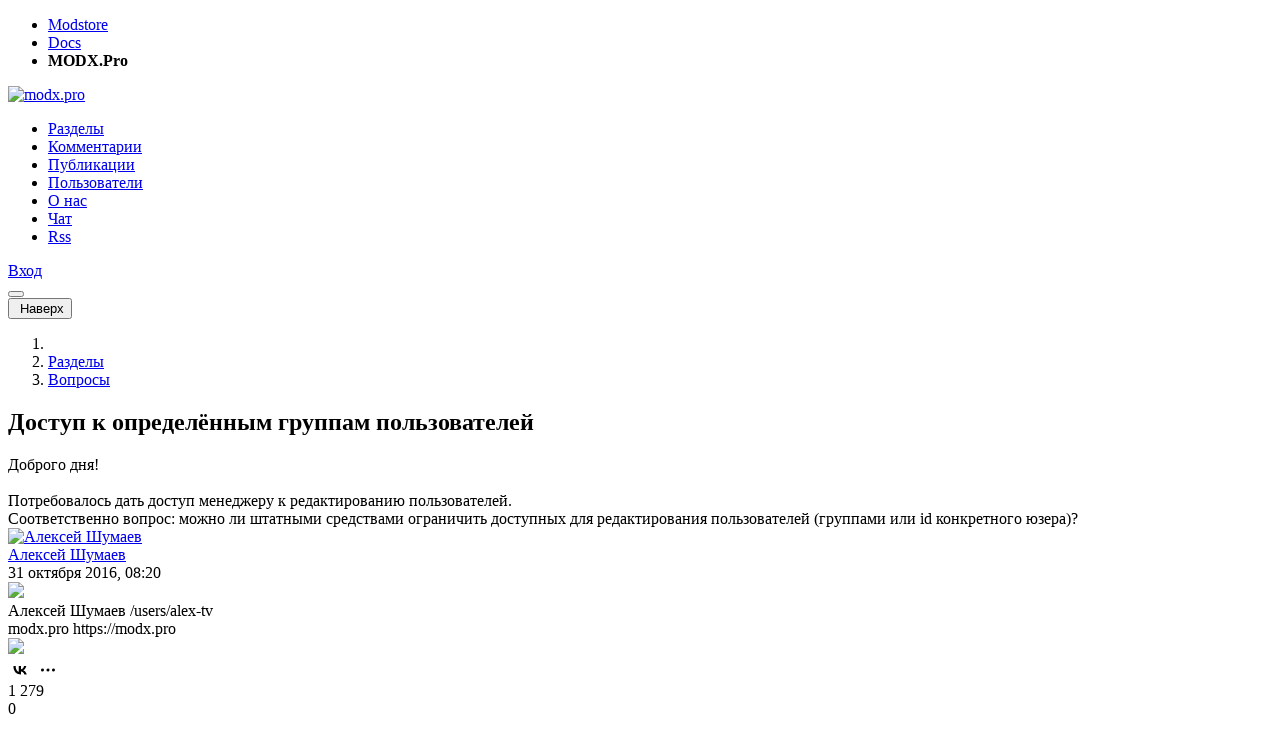

--- FILE ---
content_type: text/html; charset=UTF-8
request_url: https://modx.pro/help/10223
body_size: 6647
content:
<!DOCTYPE html>
<html lang="ru-RU">
<head itemscope itemtype="http://schema.org/WPHeader">
    
        <meta charset="utf-8">
<meta http-equiv="X-UA-Compatible" content="IE=edge">
<title itemprop="headline">Доступ к определённым группам пользователей / Русскоязычное сообщество MODX</title>
<meta name="viewport" content="width=device-width, initial-scale=1.0, maximum-scale=1.0, minimum-scale=1.0, user-scalable=no">
<meta name="google-site-verification" content="LjcSqt0rdBuB4KHmHXUoLbsAsNIa7Ygquf7gN53xbxg" />
<meta name="page-context" content="web">
<link rel="apple-touch-icon" sizes="180x180" href="/assets/components/modxpro/img/favicon/apple-touch-icon.png?v=1.4">
<link rel="icon" type="image/png" sizes="32x32" href="/assets/components/modxpro/img/favicon/favicon-32x32.png?v=1.4">
<link rel="icon" type="image/png" sizes="16x16" href="/assets/components/modxpro/img/favicon/favicon-16x16.png?v=1.4">
<link rel="manifest" href="/assets/components/modxpro/img/favicon/site.webmanifest?v=1.4">
<link rel="shortcut icon" href="/assets/components/modxpro/img/favicon/favicon.ico?v=1.4">
<meta name="msapplication-TileColor" content="#da532c">
<meta name="msapplication-config" content="/assets/components/modxpro/img/favicon/browserconfig.xml?v=1.4">
<meta name="theme-color" content="#ffffff">

<script type="application/ld+json">
    {
        "@context": "http://schema.org",
        "@type": "WebSite",
        "name": "Русскоязычное сообщество MODX",
        "url": "https://modx.pro/",
        "potentialAction": {
            "@type": "SearchAction",
            "target": "https://modx.pro/search?query={search_term_string}",
            "query-input": "required name=search_term_string"
        }
    }
</script>
<script src="https://yastatic.net/share2/share.js"></script>
    
    <meta name="csrf-token" content="9210cce9a37e6c46069b5dac14f9e7a2">
<meta name="assets-version" content="1561363524682">
<link rel="stylesheet" href="/assets/components/modxpro/css/web/main.css?v=1561363524682" type="text/css" />
<script src="/assets/components/modxpro/js/web/lib/require.min.js?v=1561363524682"></script>
<script src="/assets/components/modxpro/js/web/config.js?v=1561363524682"></script>
<meta property="og:title" content="Доступ к определённым группам пользователей" />
<meta property="og:type" content="article" />
<meta property="og:url" content="https://modx.pro/help/10223" />
<meta property="og:description" content="Доброго дня! Потребовалось дать доступ менеджеру к редактированию пользователей. Соответственно вопрос: можно ли штатными средствами ограничить доступных для редактирования пользователей (группами..." />
<meta property="og:site_name" content="Русскоязычное сообщество MODX" />
<meta property="og:image" content="https://modx.pro/assets/components/modxpro/img/logo-share.jpg" />
<meta property="twitter:image:src" content="https://modx.pro/assets/components/modxpro/img/logo-share.jpg" />
<meta property="twitter:card" content="summary" />
<meta property="twitter:site" content="@bezumkin" />
<meta property="twitter:creator" content="@bezumkin" />
<meta property="twitter:title" content="Доступ к определённым группам пользователей" />
<meta property="twitter:description" content="Доброго дня! Потребовалось дать доступ менеджеру к редактированию пользователей. Соответственно вопрос: можно ли штатными средствами ограничить доступных для редактирования пользователей (группами..." />
<meta name="description" itemprop="description" content="Доброго дня! Потребовалось дать доступ менеджеру к редактированию пользователей. Соответственно вопрос: можно ли штатными средствами ограничить доступных для редактирования пользователей (группами...">
<meta name="title" content="Доступ к определённым группам пользователей">
</head>
<body>
<header>
    <div class="service-panel d-none d-md-block">
    <div class="container">
        <ul class="links">
            <li><a href="https://modstore.pro" target="_top">Modstore</a></li>
            <li><a href="https://docs.modx.pro" target="_top">Docs</a></li>
            <li><strong>MODX.Pro</strong></li>
        </ul>

        <div class="social">
            <a href="https://t.me/modstore_pro" target="_blank">
                <span class="fab fa-telegram"></span>
            </a>
            <a href="https://vk.com/modxaddons" target="_blank">
                <span class="fab fa-vk"></span>
            </a>
        </div>
    </div>
</div>
    <nav class="navbar navbar-expand-md navbar-light bg-light">
        <div class="container">
            <a class="navbar-brand order-1" href="/">
                <img src="/assets/components/modxpro/img/logo2.png" title="" alt="modx.pro"
                    srcset="/assets/components/modxpro/img/logo2@2x.png 2x">
            </a>

            <div class="collapse navbar-collapse order-md-2 order-10" id="navbar-menu">
                <ul class="navbar-nav" itemscope itemtype="http://schema.org/SiteNavigationElement">
                    <li class="nav-item first active"><a itemprop="url" href="/blogs" class="nav-link" >Разделы</a></li><li class="nav-item"><a itemprop="url" href="/comments" class="nav-link" >Комментарии</a></li><li class="nav-item"><a itemprop="url" href="/topics" class="nav-link" >Публикации</a></li><li class="nav-item"><a itemprop="url" href="/users" class="nav-link" >Пользователи</a></li><li class="nav-item"><a itemprop="url" href="/about" class="nav-link" >О нас</a></li><li class="nav-item"><a itemprop="url" href="https://t.me/ru_modx" class="nav-link" target="_blank">Чат</a></li><li class="nav-item last"><a itemprop="url" href="/rss/config" class="nav-link" >Rss</a></li>                    
                </ul>
            </div>
            <div class="user login order-3 ml-auto">
                <a href="#auth/login" class="btn btn-primary">
    <i class="fa fa-lock d-md-none"></i>
    <span class="d-none d-md-inline">Вход</span>
</a>            </div>
            <button class="navbar-hide btn btn-outline-secondary order-4 ml-3 d-md-none collapsed"
                    data-toggle="collapse" data-target="#navbar-menu"></button>
        </div>
    </nav>
</header>
<div id="scroll-up-wrapper">
    <div id="scroll-up">
        <button class="btn btn-light">
            <i class="far fa-arrow-up"></i>&nbsp;Наверх        </button>
    </div>
</div>
<section id="content" class="container">
    
        <div class="content-wrapper d-flex no-gutters flex-wrap">
            <div class="content col-12 col-md-8 pr-md-3">
                
                    
<nav aria-label="breadcrumb">
    <ol class="breadcrumb" itemscope itemtype="http://schema.org/BreadcrumbList">
        <li class="breadcrumb-item" itemprop="itemListElement" itemscope itemtype="http://schema.org/ListItem">
            <a href="/" itemprop="item"><i class="fa fa-home"></i><meta itemprop="name" content="Главная" /></a>
            <meta itemprop="position" content="1" />
        </li>
        <li class="breadcrumb-item" itemprop="itemListElement" itemscope itemtype="http://schema.org/ListItem">
            <a href="/blogs" itemprop="item"><span itemprop="name">Разделы</span></a>
            <meta itemprop="position" content="2" />
        </li>
        <li class="breadcrumb-item" itemprop="itemListElement" itemscope itemtype="http://schema.org/ListItem">
            <a href="/help" itemprop="item"><span itemprop="name">Вопросы</span></a>
            <meta itemprop="position" content="3" />
        </li>
    </ol>
</nav>

<div id="topic-page" itemscope itemtype="https://schema.org/BlogPosting" itemid="10223">
    <h1 class="topic-title" itemprop="headline">
        Доступ к определённым группам пользователей    </h1>

    
        
    <div class="topic-content" itemprop="mainEntityOfPage">
        Доброго дня!<br>
<br>
Потребовалось дать доступ менеджеру к редактированию пользователей. <br>
Соответственно вопрос: можно ли штатными средствами ограничить доступных для редактирования пользователей (группами или id конкретного юзера)?    </div>

    
    <div class="topic-meta d-flex flex-wrap no-gutters align-items-center item-data" data-id="10223" data-type="topic">
    <div class="col-12 col-md-6 d-flex align-items-center justify-content-center justify-content-md-start">
                    <div class="avatar"><a href="/users/alex-tv"><img src="/assets/images/avatars/276/56d96496364d9842739b98d29f1f0c8b-48.jpg?t=1551344400" width="48" height="48" srcset="/assets/images/avatars/276/56d96496364d9842739b98d29f1f0c8b-96.jpg?t=1551344400 2x" alt="Алексей Шумаев"></a></div>            <div class="ml-2 created">
                <div class="author">
                    <a href="/users/alex-tv">Алексей Шумаев</a>
                </div>
                <div class="date">31 октября 2016, 08:20</div>
            </div>
                <div class="d-none">
            <time itemprop="datePublished" datetime="2016-10-31T08:20:16+03:00"></time>
            <time itemprop="dateModified" datetime="2026-01-26T10:02:17+03:00"></time>
            <img itemprop="image" src="https://modx.pro/assets/components/modxpro/img/logo-share.jpg"/>
            <section itemprop="author" itemscope itemtype="https://schema.org/Person">
                <span itemprop="name">Алексей Шумаев</span>
                <span itemprop="url">/users/alex-tv</span>
            </section>
            <section itemprop="publisher" itemscope itemtype="https://schema.org/Organization">
                <span itemprop="name">modx.pro</span>
                <span itemprop="url">https://modx.pro</span>
                <div itemprop="logo" itemscope itemtype="https://schema.org/ImageObject">
                    <img itemprop="url image" src="/assets/components/modxpro/img/logo2.png"/>
                    <meta itemprop="width" content="125">
                    <meta itemprop="height" content="30">
                </div>
            </section>
        </div>
    </div>
    <div class="meta col-12 col-md-6 mt-3 mt-md-0 col-md-3 ml-md-auto d-flex justify-content-around justify-content-md-end">
        <div class="ya-share2"
            data-url="https://modx.pro/help/10223"
            data-title="Доступ к определённым группам пользователей"
            data-curtain data-shape="round" data-color-scheme="whiteblack" data-limit="1" data-services="vkontakte,telegram,viber,whatsapp"></div>
        <div class="star ml-md-3">
                            <div> </div>
                    </div>
        <div class="views ml-md-3">
            <i class="far fa-eye"></i> 1 279        </div>
        <div class="comments ml-md-3">
                                                </div>
        <div class="rating ml-md-3">
                            <i class="far fa-arrow-up up disabled"></i>
                                                    <span class="placeholder">0</span>
                                                    <i class="far fa-arrow-down down disabled"></i>
                    </div>
    </div>
</div>
                                                        <div class="d-flex flex-column flex-md-row align-items-center justify-content-md-between border border-right-0 border-left-0 mt-3 pt-3 pb-3">
            <span class="font-weight-bold pb-3 pb-md-0">
                Поблагодарить автора            </span>
            <a href="#donation/alex-tv" class="btn btn-outline-primary ml-2">
                <i class="fal fa-credit-card"></i> Отправить деньги            </a>
        </div>
        

            <div class="topic-comments" itemscope itemprop="https://schema.org/Comment">
                        <div class="d-flex flex-wrap justify-content-between align-items-center">
    <h3>Комментарии: <span id="comments-count">1</span></h3>
    </div>

<div id="comments" class="comments-list thread">
                                                                <div id="comment-69615" class="comment-row" itemscope itemprop="https://schema.org/Comment">
        <div class="comment-wrapper">
            <div class="comment-dot-wrapper">
                <div class="comment-dot"></div>
            </div>
            <div class="comment-meta d-flex flex-wrap no-gutters align-items-center item-data" data-id="69615" data-type="comment">
                <div class="col-12 col-md-6 d-flex align-items-center justify-content-center justify-content-md-start">
                    <div class="avatar"><a href="/users/sergant"><img src="https://www.gravatar.com/avatar/24ad6033620877c1773f1298d5ec8387?d=mm&s=30" width="30" height="30" srcset="https://www.gravatar.com/avatar/24ad6033620877c1773f1298d5ec8387?d=mm&s=60 2x" alt="Сергей Шлоков"></a></div>                    <div class="ml-2 created">
                        <div class="author">
                                                            <a href="/users/sergant">Сергей Шлоков</a>
                                                    </div>
                        <div class="date">31 октября 2016, 18:07</div>
                    </div>
                </div>
                <div class="col-12 col-md-6 mt-2 mt-md-0 col-md-3 ml-md-auto d-flex justify-content-around justify-content-md-end">
                    <div class="d-flex mr-md-5">
                        <div class="goto">
                                                                                </div>
                        <div class="link">
                            <a href="#comment-69615">
                                <i class="far fa-hashtag"></i>
                            </a>
                        </div>
                        <div class="star ml-3">
                                                            <div> </div>
                                                    </div>
                    </div>
                    <div class="ml-md-5">
                        <div class="rating">
                                                            <i class="far fa-arrow-up disabled up"></i>
                                                                                                                            <span class="placeholder">0</span>
                                                                                                                            <i class="far fa-arrow-down disabled down"></i>
                                                    </div>
                    </div>
                </div>
            </div>
            <div class="comment-text mt-2">
                Можно.            </div>
                    </div>
    </div>

<ul class="comments-list"></ul>    </div>

            <div class="alert alert-warning">
                            <a href="#auth/login">Авторизуйтесь</a> или <a href="#auth/reg">зарегистрируйтесь</a>, чтобы оставлять комментарии.
                    </div>
            </div>
        <span class="d-none" itemprop="commentCount">1</span>
    </div>                
            </div>
            <div id="sidebar" class="sidebar col-12 mt-5 col-md-4 pl-md-3 mt-md-0">
                
                                                                <form method="get" action="/search" class="mb-5">
                            <div class="input-group">
                                <input type="text" name="query" class="form-control"
                                       placeholder="Поиск">
                                <div class="input-group-append">
                                    <button class="input-group-text">
                                        <i class="far fa-search"></i>
                                    </button>
                                </div>
                            </div>
                        </form>
                        
                                                                                                    <ul class="nav nav-tabs" id="online-tabs">
    <li class="nav-item">
        <a class="nav-link active" data-toggle="tab" href="#tab-comments">
            Комментарии        </a>
    </li>
    <li class="nav-item">
        <a class="nav-link" data-toggle="tab" href="#tab-topics">
            Заметки        </a>
    </li>
    <li class="nav-item">
        <a class="nav-link" data-toggle="tab" href="#tab-jobs">
            Работа        </a>
    </li>
</ul>
<div class="tab-content mt-3" id="online-content">
    <div class="comments-latest tab-pane fade show active" id="tab-comments">
                        <div class="comment-row">
        <div class="d-flex no-gutters align-items-center">
            <div class="avatar"><a href="/users/futuris"><img src="/assets/images/avatars/4017/5cb6077670c9280c8f5e47c3541e1779-25.jpg?t=1638090000" width="25" height="25" srcset="/assets/images/avatars/4017/5cb6077670c9280c8f5e47c3541e1779-50.jpg?t=1638090000 2x" alt="Futuris"></a></div>            <div class="ml-2 created">
                <div class="author">
                                            <a href="/users/futuris">Futuris</a>
                                    </div>
                <div class="date">Вчера в 10:20</div>
            </div>
        </div>
        <a href="/components/25451#comment-146129" class="link">
            <div class="text">
                Энергично ты за дело взялся! С огоньком. Это правильно, иначе не сдвинуть ничего))            </div>
        </a>
        <div class="d-flex align-items-center meta">
            <i class="far fa-file mr-1"></i>
            mFilter для MODX 3 - новое поколение.                            <i class="far fa-comment ml-auto"></i><span class="ml-1">5</span>
                    </div>
    </div>
    <div class="comment-row">
        <div class="d-flex no-gutters align-items-center">
            <div class="avatar"><a href="/users/shev_art_v"><img src="https://www.gravatar.com/avatar/85e65a25d0bbd2b8a5ee311ae2399be3?d=mm&s=25" width="25" height="25" srcset="https://www.gravatar.com/avatar/85e65a25d0bbd2b8a5ee311ae2399be3?d=mm&s=50 2x" alt="Артур Шевченко"></a></div>            <div class="ml-2 created">
                <div class="author">
                                            <a href="/users/shev_art_v">Артур Шевченко</a>
                                    </div>
                <div class="date">24 января 2026, 13:12</div>
            </div>
        </div>
        <a href="/components/25253#comment-146124" class="link">
            <div class="text">
                Подскажите плз, старые версии еще могут быть как либо работо-способны?Нет            </div>
        </a>
        <div class="d-flex align-items-center meta">
            <i class="far fa-file mr-1"></i>
            ms_CDEK2 возвращается!                            <i class="far fa-comment ml-auto"></i><span class="ml-1">63</span>
                    </div>
    </div>
    <div class="comment-row">
        <div class="d-flex no-gutters align-items-center">
            <div class="avatar"><a href="/users/wintik1"><img src="/assets/images/avatars/8647/8c267d19391b0fbe0fe85e2ebd697248-25.jpg?t=1761504483" width="25" height="25" srcset="/assets/images/avatars/8647/8c267d19391b0fbe0fe85e2ebd697248-50.jpg?t=1761504483 2x" alt="Юрий"></a></div>            <div class="ml-2 created">
                <div class="author">
                                            <a href="/users/wintik1">Юрий</a>
                                    </div>
                <div class="date">23 января 2026, 22:15</div>
            </div>
        </div>
        <a href="/howto/25434#comment-146122" class="link">
            <div class="text">
                Этот способ (через файл):
-работает если есть живой админ
-работает если он в группе
-работает если контекст manager не поломан
-работает если пол...            </div>
        </a>
        <div class="d-flex align-items-center meta">
            <i class="far fa-file mr-1"></i>
            Почему в новых версиях MODX не работает сброс пароля через MD5 и как восстановить доступ в manager                            <i class="far fa-comment ml-auto"></i><span class="ml-1">6</span>
                    </div>
    </div>
    <div class="comment-row">
        <div class="d-flex no-gutters align-items-center">
            <div class="avatar"><a href="/users/shev_art_v"><img src="https://www.gravatar.com/avatar/85e65a25d0bbd2b8a5ee311ae2399be3?d=mm&s=25" width="25" height="25" srcset="https://www.gravatar.com/avatar/85e65a25d0bbd2b8a5ee311ae2399be3?d=mm&s=50 2x" alt="Артур Шевченко"></a></div>            <div class="ml-2 created">
                <div class="author">
                                            <a href="/users/shev_art_v">Артур Шевченко</a>
                                    </div>
                <div class="date">23 января 2026, 19:18</div>
            </div>
        </div>
        <a href="/help/25450#comment-146120" class="link">
            <div class="text">
                На сайтах B и C пишешь плагин на событие OnDocFormSave. В этом плагин отправляешь запрос с помощью CURL с данными ресурса на сайт A. На сайте A обраба...            </div>
        </a>
        <div class="d-flex align-items-center meta">
            <i class="far fa-file mr-1"></i>
            Сбор новостей с разных сайтах на один общий                            <i class="far fa-comment ml-auto"></i><span class="ml-1">1</span>
                    </div>
    </div>
    <div class="comment-row">
        <div class="d-flex no-gutters align-items-center">
            <div class="avatar"><a href="/users/rpa-design"><img src="/assets/images/avatars/2152/c4166f5f01c55ad6adb0f1c8902d52bf-25.jpg?t=1551344400" width="25" height="25" srcset="/assets/images/avatars/2152/c4166f5f01c55ad6adb0f1c8902d52bf-50.jpg?t=1551344400 2x" alt="Павел Романов"></a></div>            <div class="ml-2 created">
                <div class="author">
                                            <a href="/users/rpa-design">Павел Романов</a>
                                    </div>
                <div class="date">23 января 2026, 16:27</div>
            </div>
        </div>
        <a href="/components/25448#comment-146119" class="link">
            <div class="text">
                Добавлено в версии 1.0.3            </div>
        </a>
        <div class="d-flex align-items-center meta">
            <i class="far fa-file mr-1"></i>
            simpleFilters - простая фильтрация для MODX3                            <i class="far fa-comment ml-auto"></i><span class="ml-1">13</span>
                    </div>
    </div>
    <div class="comment-row">
        <div class="d-flex no-gutters align-items-center">
            <div class="avatar"><a href="/users/ivan345"><img src="https://www.gravatar.com/avatar/db3f4282e30dd5cdee138b8bafd3b5bb?d=mm&s=25" width="25" height="25" srcset="https://www.gravatar.com/avatar/db3f4282e30dd5cdee138b8bafd3b5bb?d=mm&s=50 2x" alt="Ivan K."></a></div>            <div class="ml-2 created">
                <div class="author">
                                            <a href="/users/ivan345">Ivan K.</a>
                                    </div>
                <div class="date">23 января 2026, 11:53</div>
            </div>
        </div>
        <a href="/howto/25447#comment-146118" class="link">
            <div class="text">
                Но у меня и без всяких ВПНВот я так и знал))
Как перестанет работать без впн, так мой метод пригодится)            </div>
        </a>
        <div class="d-flex align-items-center meta">
            <i class="far fa-file mr-1"></i>
            Инструкция: Настройка SOCKS5 прокси в MODX3 для работы с репозиторием                            <i class="far fa-comment ml-auto"></i><span class="ml-1">10</span>
                    </div>
    </div>
    <div class="comment-row">
        <div class="d-flex no-gutters align-items-center">
            <div class="avatar"><a href="/users/fredimash"><img src="https://www.gravatar.com/avatar/f74cbc14542b4d274aee887ae047ac36?d=mm&s=25" width="25" height="25" srcset="https://www.gravatar.com/avatar/f74cbc14542b4d274aee887ae047ac36?d=mm&s=50 2x" alt="Fred"></a></div>            <div class="ml-2 created">
                <div class="author">
                                            <a href="/users/fredimash">Fred</a>
                                    </div>
                <div class="date">22 января 2026, 04:41</div>
            </div>
        </div>
        <a href="/development/24354#comment-146111" class="link">
            <div class="text">
                Есть проблема с расширением, убирает из контекстного меню «Open with Live Server», с файлами шаблонов понятно это допустимо, хотя и не очень нужно, но...            </div>
        </a>
        <div class="d-flex align-items-center meta">
            <i class="far fa-file mr-1"></i>
            Встречайте VSCode IntelliSense for MODX                            <i class="far fa-comment ml-auto"></i><span class="ml-1">39</span>
                    </div>
    </div>
    <div class="comment-row">
        <div class="d-flex no-gutters align-items-center">
            <div class="avatar"><a href="/users/vectorserver"><img src="/assets/images/avatars/7548/9d15ca018b8e350efbca6f7b95b8ec7e-25.jpg?t=1551344400" width="25" height="25" srcset="/assets/images/avatars/7548/9d15ca018b8e350efbca6f7b95b8ec7e-50.jpg?t=1551344400 2x" alt="vectorserver"></a></div>            <div class="ml-2 created">
                <div class="author">
                                            <a href="/users/vectorserver">vectorserver</a>
                                    </div>
                <div class="date">21 января 2026, 12:55</div>
            </div>
        </div>
        <a href="/help/25439#comment-146105" class="link">
            <div class="text">
                Смотри плагины ну и край создай свой плагин к примеру CleanOutput и привяжи к событию OnWebPagePrerender


$output = &$modx-&gt;event-&gt;_output;
$...            </div>
        </a>
        <div class="d-flex align-items-center meta">
            <i class="far fa-file mr-1"></i>
            Пять пустых строк в начале кода любой страницы!                            <i class="far fa-comment ml-auto"></i><span class="ml-1">2</span>
                    </div>
    </div>
    <div class="comment-row">
        <div class="d-flex no-gutters align-items-center">
            <div class="avatar"><a href="/users/d.im_a"><img src="https://www.gravatar.com/avatar/7609b5e5f65420154ed85d9efb19ab9e?d=mm&s=25" width="25" height="25" srcset="https://www.gravatar.com/avatar/7609b5e5f65420154ed85d9efb19ab9e?d=mm&s=50 2x" alt="Дмитрий"></a></div>            <div class="ml-2 created">
                <div class="author">
                                            <a href="/users/d.im_a">Дмитрий</a>
                                    </div>
                <div class="date">21 января 2026, 11:57</div>
            </div>
        </div>
        <a href="/components/25441#comment-146104" class="link">
            <div class="text">
                спасибо            </div>
        </a>
        <div class="d-flex align-items-center meta">
            <i class="far fa-file mr-1"></i>
            MiniShop3 - 1.1.0  - Уже в Modstore.pro                            <i class="far fa-comment ml-auto"></i><span class="ml-1">33</span>
                    </div>
    </div>
    <div class="comment-row">
        <div class="d-flex no-gutters align-items-center">
            <div class="avatar"><a href="/users/yuch3359314"><img src="https://www.gravatar.com/avatar/5ab0426b7be51598915fd84cbb5d7676?d=mm&s=25" width="25" height="25" srcset="https://www.gravatar.com/avatar/5ab0426b7be51598915fd84cbb5d7676?d=mm&s=50 2x" alt="Юрий"></a></div>            <div class="ml-2 created">
                <div class="author">
                                            <a href="/users/yuch3359314">Юрий</a>
                                    </div>
                <div class="date">19 января 2026, 19:43</div>
            </div>
        </div>
        <a href="/help/25445#comment-146084" class="link">
            <div class="text">
                Спасибо! Попробую.            </div>
        </a>
        <div class="d-flex align-items-center meta">
            <i class="far fa-file mr-1"></i>
            Доступ к репозиторию MODX на digitaloceanspaces.com заблокирован для российских IP?                            <i class="far fa-comment ml-auto"></i><span class="ml-1">3</span>
                    </div>
    </div>
            </div>
    <div class="topics-latest tab-pane fade" id="tab-topics">
            </div>
    <div class="topics-latest tab-pane fade" id="tab-jobs">
            </div>
</div>                        <div class="mt-5 text-center text-md-left">
    
</div>                                    
            </div>
        </div>
    
</section>

<footer class="container text-center" itemscope itemtype="http://schema.org/WPFooter">
    <div class="d-flex flex-wrap align-items-center no-gutters text-md-left">
        <meta itemprop="copyrightYear" content="2012 - 2026">
        <meta itemprop="copyrightHolder" content="Русскоязычное сообщество MODX">
        <div class="col-12 col-md-8 mt-3 mt-md-0 text-md-center">
            <i class="far fa-copyright"></i> Русскоязычное сообщество MODX, 2012 - 2026        </div>
        <div class="col-12 col-md-4 mt-3 mb-3 mt-md-0 mb-md-0 text-md-right">
            <a href="https://metrika.yandex.ru/stat/?id=24242593&amp;from=informer" target="_blank" rel="nofollow">
                <img src="https://metrika-informer.com/informer/24242593/3_0_FFFFFFFF_FFFFFFFF_0_pageviews"/>
            </a>
        </div>
    </div>
</footer>
<script>requirejs(["app/auth"]);</script>
<script>requirejs(["app/community", "app/counters"]);</script></body>
</html>